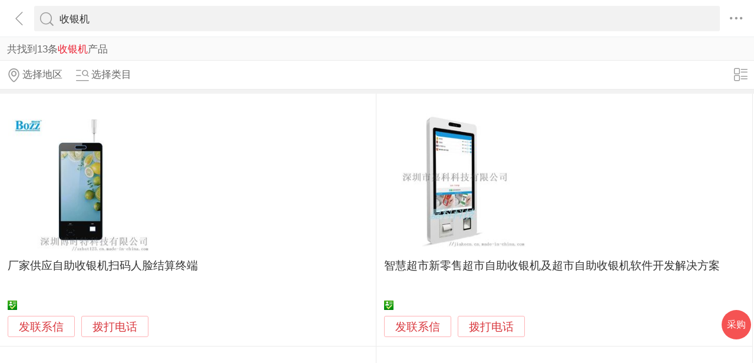

--- FILE ---
content_type: text/html; charset=utf-8
request_url: https://3g.made-in-china.com/chanpin-shouyinji_1-1.html
body_size: 13767
content:
<!DOCTYPE html>
<html>
<head>
<title>收银机-收银机批发价格、图片、厂家-中国制造网移动站</title>
<meta http-equiv="Content-Type" content="text/html; charset=utf-8">
<meta http-equiv="keywords" content="收银机,收银机采购,收银机图片,收银机价格">
<meta http-equiv="description" content="中国制造网移动站为您找到收银机相关厂家，为您提供收银机行业厂家联系方式，收银机产品价格，图片等信息，找收银机相关产品，上中国制造网移动站。">
<meta http-equiv="Cache-Control" content="no-transform" />
<meta name="shenma-site-verification" content="9a6eba8434eabc8ebc8e0467aedd67e4_1489452836"/>
<meta name="viewport" content="width=device-width, height=device-height, initial-scale=1, user-scalable=no">
<meta name="format-detection" content="telephone=no">
<link rel="shortcut icon" href="/favicon.ico" />
<link rel="stylesheet" href="https://cn.micstatic.com/css/base/base_import-099437a1.css">
    <link rel="stylesheet" href="https://cn.micstatic.com/css/module/product-ae2868e7.css">
<script></script>
</head>
<body>
<div class="container">

    <header class="c-hd">
        <!-- ko with: header -->
        <div class="topbar clearfix" data-bind="css: {'focus': searchOptionVisible}">
          <a class="icon icon-angle-left" href="javascript:void(0)" onclick="history.go(-1);"></a>
          <div class="search-component">
          <form id="header-search-form" method="get" autocomplete="off"
                data-bind="attr: {action: searchAction}">
              <div class="search">
                  <div class="search-bd">
                      <div class="select search-type" data-bind="visible:searchTypeVisible">
                          <select id="selectType" data-bind="value:searchType,event:{change:onSelectChange}">
                            <option value="product">产品</option>
                            <option value="company">公司</option>
                            <option value="purchase">求购</option>
                          </select>
                          <i class="icon icon-angle-down"></i>
                      </div>
          
                      <div class="input-search">
                          <input type="text" class="js icon-times-circle"/>
                          <input id="keyword"
                                 type="text"
                                 name="keyword"
                                 class="txt"
                                 placeholder=""
                                 maxlength="100"
                                 value="收银机"
                                 data-bind="value: keyword, attr: {placeholder: placeholder}, event: {focus: onFocus, keyup: onKeywordChanged}"/>
                          <i class="icon icon-times-circle"></i>
                      </div>
          
                      <div class="search-go-btn" data-bind="tap: onSubmit" id="searchBtn">
                          <i class="icon icon-search"></i>
                      </div>
                  </div>
              </div>
          </form>
          
          <div class="top-menu">
            <i class="icon icon-ellipsis-h" data-bind="tap: onToggleMore, css: {'active': isMoreVisible}"></i>
            <b class="dot" style="display: none;" data-bind="visible:hasTmMessage"></b>
            <ul class="top-menu-lst" style="display:none" data-bind="visible: isMoreVisible">
              <li>
                <a href="https://3g.made-in-china.com" class="top-menu-sub"><i class="icon icon-home"></i>首页</a>
              </li>
              <li>
                <a href="https://3g.made-in-china.com/catalog/" class="top-menu-sub"><i class="icon icon-list-other-o"></i>产品分类</a>
              </li>
              <li>
                <span data-bind="tap:onTapTmLink" data-status="" class="top-menu-sub js-tm-link ">
                  <i class="icon icon-comments-o"></i>消息<b class="dot" style="display: none;" data-bind="visible:hasTmMessage"></b>
                </span>
              </li>
              <li>
                <a href="https://3g.made-in-china.com/login" class="top-menu-sub">
                  <i class="icon icon-user-o"></i>登录/注册
                </a>
              </li>
            </ul>
          </div>
          
          <div class="search-hot" data-bind="visible:isQPVisible">
            <h3>热门搜索</h3>
            <ul class="search-hot-lst clear">
                <li class="search-hot-item">
                    <a href="https://3g.made-in-china.com/chanpin-possyj-1.html">   收银机</a>
                </li>
                <li class="search-hot-item">
                    <a href="https://3g.made-in-china.com/chanpin-shouyinjdyj-1.html">收银机打印机</a>
                </li>
                <li class="search-hot-item">
                    <a href="https://3g.made-in-china.com/chanpin-shoukuansyj-1.html">收款收银机</a>
                </li>
                <li class="search-hot-item">
                    <a href="https://3g.made-in-china.com/chanpin-cmpsyj-1.html">触摸屏收银机</a>
                </li>
                <li class="search-hot-item">
                    <a href="https://3g.made-in-china.com/chanpin-chumosyj-1.html">触摸收银机</a>
                </li>
                <li class="search-hot-item">
                    <a href="https://3g.made-in-china.com/chanpin-shouyinjcmp-1.html">收银机触摸屏</a>
                </li>
                <li class="search-hot-item">
                    <a href="https://3g.made-in-china.com/chanpin-shoukuanjpossyj-1.html">收款机   收银机</a>
                </li>
                <li class="search-hot-item">
                    <a href="https://3g.made-in-china.com/chanpin-shouyinjqx-1.html">收银机钱箱</a>
                </li>
                <li class="search-hot-item">
                    <a href="https://3g.made-in-china.com/chanpin-shouyinjskj-1.html">收银机收款机</a>
                </li>
                <li class="search-hot-item">
                    <a href="https://3g.made-in-china.com/chanpin-shoukuanjsyj-1.html">收款机收银机</a>
                </li>
                <li class="search-hot-item">
                    <a href="https://3g.made-in-china.com/chanpin-shouyinjxsq-1.html">收银机显示器</a>
                </li>
                <li class="search-hot-item">
                    <a href="https://3g.made-in-china.com/chanpin-sydyj-1.html">收银打印机</a>
                </li>
                <li class="search-hot-item">
                    <a href="https://3g.made-in-china.com/chanpin-dzsyj_2-1.html">电子收银机</a>
                </li>
                <li class="search-hot-item">
                    <a href="https://3g.made-in-china.com/chanpin-shouyinjzb-1.html">收银机主板</a>
                </li>
                <li class="search-hot-item">
                    <a href="https://3g.made-in-china.com/chanpin-shoukuanji-1.html">收款机</a>
                </li>
            </ul>
            <!-- 历史搜索 -->
            <dl class="top-search-item js-history-search" style="display: none;">
              <dt data-bind="tap: onClearHistory"><span class="del"><i class="icon icon-trash"></i> 清除历史</span>历史搜索</dt>
              <dd class="clear js-history"></dd>
            </dl>
          </div>
          
          <div class="suggest" style="display: none;" data-bind="visible: isSuggestionVisible">
            <ul class="suggest-lst" data-bind="template: {name: 'suggestion-template', foreach: suggestions},tap:onClickSuggestionSpan">
            </ul>
          </div>
          <div class="warntip" style="display: none;" data-bind="visible: emptyKeywordPromptVisible()">请输入关键词</div>
          
          <script id="suggestion-template" type="text/template">
              <li><span data-bind="text: word"></span></li>
          </script>
          </div>
          <input type="hidden" name="currentComId" value="" />
          <input type="hidden" name="currentOperateNo" value="" />
          <input type="hidden" name="currentLogUserName" value="" />
        </div>
        <!-- /ko -->    </header>

    <div class="c-bd">
        
    <div class="list-result list-result-qp" rel="nofollow">共找到13条<h1
            class="h1 js-catcode-name">收银机</h1>产品
    </div>
        <input type="hidden" id="sensor_pg_v" value="tp:102,stp:10201,t:搜索词,m:收银机,si: 1 , r: 1" />

<div class="list-toolbar clearfix">
    <div class="filter">
        <a class="filter-item unlight" href="javascript:void(0);" data-bind="tap: onShowAreas" rel="nofollow">
            <i class="icon icon-map-marker-o"></i><span data-bind="text: areas.current"></span>
        </a>
        <a class="filter-item unlight" href="javascript:void(0);" data-bind="tap: onShowCategories" rel="nofollow">
            <i class="icon icon-search-list-o"></i><span data-bind="text: categories.current"></span>
        </a>
    </div>

    <div class="view-mode">
        <a href="javascript:void(0)" 
           data-bind="tap: changeViewMode, style: {display: (bigPic() ? 'block' : 'none')}">
            <i class="icon icon-list-o"></i>
        </a>
        <a href="javascript:void(0)"  style="display: none" 
           data-bind="tap: changeViewMode, style: {display: (bigPic() ? 'none' : 'block')}">
            <i class="icon icon-win-o"></i>
        </a>
    </div>
</div>
<ul class="pro-lst  pro-lst-bp " data-bind="css: {'pro-lst-bp': bigPic}">

        <li class="pro-item js-sc-linkProd js-sc-expo" data-comid="beDJtTQyXshj" data-proid="sSyxRdbCPlcj" data-category="1405130000" data-sc="prodId: sSyxRdbCPlcj,comId:beDJtTQyXshj,comName: 深圳博时特科技有限公司">
            <div class="pro-in">

                <div class="pro-img">
                    <a href="/gongying/szbst123-sSyxRdbCPlcj.html">
                                <img class="lazy" data-original="https://image.cn.made-in-china.com/cnimg/prod_5Z4s4FfJcYd6/0/厂家供应自助收银机扫码人脸结算终端_270x270.jpg" alt="厂家供应自助收银机扫码人脸结算终端">
                                <noscript><img src="https://image.cn.made-in-china.com/cnimg/prod_5Z4s4FfJcYd6/0/厂家供应自助收银机扫码人脸结算终端_270x270.jpg" alt="厂家供应自助收银机扫码人脸结算终端"></noscript>
                    </a>
                </div>
                <div class="pro-info">
                    <h4 class="pro-name">
                        <a href="/gongying/szbst123-sSyxRdbCPlcj.html" title="厂家供应自助收银机扫码人脸结算终端">厂家供应自助收银机扫码人脸结算终端</a>
                    </h4>
                        <p class="pro-addr gray"  style="display: none" 
                           data-bind="{style: {display: (bigPic() ? 'none' : 'block')}}">
                            广东省 深圳市
                        </p>
                    <p class="pro-price">
                    </p>

                    <p class="auth" 
                       data-bind="{style: {display: (bigPic() ? 'block' : 'none')}}">
                        
                        <span><i class="icon-auth icon-id"></i></span>
                    </p>
                    <p class="auth"  style="display: none" 
                       data-bind="{style: {display: (bigPic() ? 'none' : 'block')}}">
                        
                        <span><i class="icon-auth icon-id"></i>身份认证</span>
                    </p>
                    <a class="pro-msg js-source" href="/sendinquiry/prod-sSyxRdbCPlcj-beDJtTQyXshj.html#shrom">发联系信</a>
                    <button type="button" class="pro-msg js-call" data-level="3" data-province="广东省">拨打电话</button>
                </div>
            </div>
            <div class="pop-alpha js-call-pop" style="display:none;">
              <div class="pop-tip js-call-inner">
                <h3>深圳博时特科技有限公司</h3>
                <ul class="pop-bd">
                  <li>联系人：伍
                    女士
                  </li>
                      <li>手机：<a class="js-ga-tel" mobile="mobile" data-position="pop-mobile" href=""></a></li>
                </ul>
              </div>
              <div class="pop-cancel-btn js-pop-prodlist-cancel">取消</div>
            </div>
          <input type="hidden" name="ctComId" value="beDJtTQyXshj" />
          <input type="hidden" name="ctComName" value="深圳博时特科技有限公司" />
          <input type="hidden" name="ctLogUserName" value="szbst123" />
          <input type="hidden" name="ctProdId" value="sSyxRdbCPlcj" />
          <input type="hidden" name="huaweiXCode" value="" />
          <input type="hidden" name="charCodeTel" value="N/A" />
          <input type="hidden" name="charCodeMobile" value="&amp;#x0031;&amp;#x0033;&amp;#x0035;&amp;#x0039;&amp;#x0032;&amp;#x0038;&amp;#x0030;&amp;#x0030;&amp;#x0039;&amp;#x0034;&amp;#x0032;" />
        </li>

        <li class="pro-item js-sc-linkProd js-sc-expo" data-comid="RMymDWQJVsYn" data-proid="uBWEbxQPuJRX" data-category="3323030000" data-sc="prodId: uBWEbxQPuJRX,comId:RMymDWQJVsYn,comName: 深圳市嘉科科技有限公司文">
            <div class="pro-in">

                <div class="pro-img">
                    <a href="/gongying/jiakecn-uBWEbxQPuJRX.html">
                                <img class="lazy" data-original="https://image.cn.made-in-china.com/cnimg/prod_9d8f8SegfYfV/0/智慧超市新零售超市自助收银机及超市自助收银机软件开发解决方案_270x270.jpg" alt="智慧超市新零售超市自助收银机及超市自助收银机软件开发解决方案">
                                <noscript><img src="https://image.cn.made-in-china.com/cnimg/prod_9d8f8SegfYfV/0/智慧超市新零售超市自助收银机及超市自助收银机软件开发解决方案_270x270.jpg" alt="智慧超市新零售超市自助收银机及超市自助收银机软件开发解决方案"></noscript>
                    </a>
                </div>
                <div class="pro-info">
                    <h4 class="pro-name">
                        <a href="/gongying/jiakecn-uBWEbxQPuJRX.html" title="智慧超市新零售超市自助收银机及超市自助收银机软件开发解决方案">智慧超市新零售超市自助收银机及超市自助收银机软件开发解决方案</a>
                    </h4>
                        <p class="pro-addr gray"  style="display: none" 
                           data-bind="{style: {display: (bigPic() ? 'none' : 'block')}}">
                            广东省 深圳市
                        </p>
                    <p class="pro-price">
                    </p>

                    <p class="auth" 
                       data-bind="{style: {display: (bigPic() ? 'block' : 'none')}}">
                        
                        <span><i class="icon-auth icon-id"></i></span>
                    </p>
                    <p class="auth"  style="display: none" 
                       data-bind="{style: {display: (bigPic() ? 'none' : 'block')}}">
                        
                        <span><i class="icon-auth icon-id"></i>身份认证</span>
                    </p>
                    <a class="pro-msg js-source" href="/sendinquiry/prod-uBWEbxQPuJRX-RMymDWQJVsYn.html#shrom">发联系信</a>
                    <button type="button" class="pro-msg js-call" data-level="3" data-province="广东省">拨打电话</button>
                </div>
            </div>
            <div class="pop-alpha js-call-pop" style="display:none;">
              <div class="pop-tip js-call-inner">
                <h3>深圳市嘉科科技有限公司文</h3>
                <ul class="pop-bd">
                  <li>联系人：赵
                    先生
                  </li>
                      <li>固话：<a class="js-ga-tel" phone="phone" data-position="pop-tel" href=""></a></li>
                      <li>手机：<a class="js-ga-tel" mobile="mobile" data-position="pop-mobile" href=""></a></li>
                </ul>
              </div>
              <div class="pop-cancel-btn js-pop-prodlist-cancel">取消</div>
            </div>
          <input type="hidden" name="ctComId" value="RMymDWQJVsYn" />
          <input type="hidden" name="ctComName" value="深圳市嘉科科技有限公司文" />
          <input type="hidden" name="ctLogUserName" value="jiakecn" />
          <input type="hidden" name="ctProdId" value="uBWEbxQPuJRX" />
          <input type="hidden" name="huaweiXCode" value="" />
          <input type="hidden" name="charCodeTel" value="&amp;#x0030;&amp;#x0037;&amp;#x0035;&amp;#x0035;-&amp;#x0038;&amp;#x0031;&amp;#x0032;&amp;#x0031;&amp;#x0038;&amp;#x0035;&amp;#x0038;&amp;#x0036;" />
          <input type="hidden" name="charCodeMobile" value="&amp;#x0031;&amp;#x0033;&amp;#x0030;&amp;#x0030;&amp;#x0038;&amp;#x0038;&amp;#x0031;&amp;#x0032;&amp;#x0036;&amp;#x0037;&amp;#x0038;" />
        </li>

        <li class="pro-item js-sc-linkProd js-sc-expo" data-comid="BeWQIuJUVAlL" data-proid="RBvQPIzOCVcg" data-category="1405130000" data-sc="prodId: RBvQPIzOCVcg,comId:BeWQIuJUVAlL,comName: 东莞立方美物联网科技有限公司">
            <div class="pro-in">

                <div class="pro-img">
                    <a href="/gongying/lfmrfid0769-RBvQPIzOCVcg.html">
                                <img class="lazy" data-original="https://image.cn.made-in-china.com/cnimg/prod_bZdz4F1n7H9c/0/立方美RFID自助收银机LFM-SY_270x270.jpg" alt="立方美RFID自助收银机LFM-SY01">
                                <noscript><img src="https://image.cn.made-in-china.com/cnimg/prod_bZdz4F1n7H9c/0/立方美RFID自助收银机LFM-SY_270x270.jpg" alt="立方美RFID自助收银机LFM-SY01"></noscript>
                    </a>
                </div>
                <div class="pro-info">
                    <h4 class="pro-name">
                        <a href="/gongying/lfmrfid0769-RBvQPIzOCVcg.html" title="立方美RFID自助收银机LFM-SY01">立方美RFID自助收银机LFM-SY01</a>
                    </h4>
                        <p class="pro-addr gray"  style="display: none" 
                           data-bind="{style: {display: (bigPic() ? 'none' : 'block')}}">
                            广东省 东莞市
                        </p>
                    <p class="pro-price">
                    </p>

                    <p class="auth" 
                       data-bind="{style: {display: (bigPic() ? 'block' : 'none')}}">
                        
                        <span><i class="icon-auth icon-id"></i></span>
                    </p>
                    <p class="auth"  style="display: none" 
                       data-bind="{style: {display: (bigPic() ? 'none' : 'block')}}">
                        
                        <span><i class="icon-auth icon-id"></i>身份认证</span>
                    </p>
                    <a class="pro-msg js-source" href="/sendinquiry/prod-RBvQPIzOCVcg-BeWQIuJUVAlL.html#shrom">发联系信</a>
                    <button type="button" class="pro-msg js-call" data-level="3" data-province="广东省">拨打电话</button>
                </div>
            </div>
            <div class="pop-alpha js-call-pop" style="display:none;">
              <div class="pop-tip js-call-inner">
                <h3>东莞立方美物联网科技有限公司</h3>
                <ul class="pop-bd">
                  <li>联系人：王
                    女士
                  </li>
                      <li>固话：<a class="js-ga-tel" phone="phone" data-position="pop-tel" href=""></a></li>
                      <li>手机：<a class="js-ga-tel" mobile="mobile" data-position="pop-mobile" href=""></a></li>
                </ul>
              </div>
              <div class="pop-cancel-btn js-pop-prodlist-cancel">取消</div>
            </div>
          <input type="hidden" name="ctComId" value="BeWQIuJUVAlL" />
          <input type="hidden" name="ctComName" value="东莞立方美物联网科技有限公司" />
          <input type="hidden" name="ctLogUserName" value="lfmrfid0769" />
          <input type="hidden" name="ctProdId" value="RBvQPIzOCVcg" />
          <input type="hidden" name="huaweiXCode" value="" />
          <input type="hidden" name="charCodeTel" value=" -" />
          <input type="hidden" name="charCodeMobile" value="&amp;#x0031;&amp;#x0038;&amp;#x0039;&amp;#x0032;&amp;#x0036;&amp;#x0038;&amp;#x0031;&amp;#x0038;&amp;#x0031;&amp;#x0037;&amp;#x0035;" />
        </li>

        <li class="pro-item js-sc-linkProd js-sc-expo" data-comid="CMcmuNqgwyVZ" data-proid="vKBmAxNCCWkJ" data-category="3310000000" data-sc="prodId: vKBmAxNCCWkJ,comId:CMcmuNqgwyVZ,comName: 鑫唐信息技术(深圳)有限公司">
            <div class="pro-in">

                <div class="pro-img">
                    <a href="/gongying/mrzhang707-vKBmAxNCCWkJ.html">
                                <img class="lazy" data-original="https://image.cn.made-in-china.com/cnimg/prod_dZ6zaJ9p8K4h/0/i-U收银机主板-i-U工控主板_270x270.jpg" alt="i5-4200U收银机主板，i3-4030U工控主板">
                                <noscript><img src="https://image.cn.made-in-china.com/cnimg/prod_dZ6zaJ9p8K4h/0/i-U收银机主板-i-U工控主板_270x270.jpg" alt="i5-4200U收银机主板，i3-4030U工控主板"></noscript>
                    </a>
                </div>
                <div class="pro-info">
                    <h4 class="pro-name">
                        <a href="/gongying/mrzhang707-vKBmAxNCCWkJ.html" title="i5-4200U收银机主板，i3-4030U工控主板">i5-4200U收银机主板，i3-4030U工控主板</a>
                    </h4>
                        <p class="pro-addr gray"  style="display: none" 
                           data-bind="{style: {display: (bigPic() ? 'none' : 'block')}}">
                            广东省 深圳市
                        </p>
                    <p class="pro-price">
                    </p>

                    <p class="auth" 
                       data-bind="{style: {display: (bigPic() ? 'block' : 'none')}}">
                        
                        <span><i class="icon-auth icon-id"></i></span>
                    </p>
                    <p class="auth"  style="display: none" 
                       data-bind="{style: {display: (bigPic() ? 'none' : 'block')}}">
                        
                        <span><i class="icon-auth icon-id"></i>身份认证</span>
                    </p>
                    <a class="pro-msg js-source" href="/sendinquiry/prod-vKBmAxNCCWkJ-CMcmuNqgwyVZ.html#shrom">发联系信</a>
                    <button type="button" class="pro-msg js-call" data-level="3" data-province="广东省">拨打电话</button>
                </div>
            </div>
            <div class="pop-alpha js-call-pop" style="display:none;">
              <div class="pop-tip js-call-inner">
                <h3>鑫唐信息技术(深圳)有限公司</h3>
                <ul class="pop-bd">
                  <li>联系人：张
                    先生
                  </li>
                      <li>手机：<a class="js-ga-tel" mobile="mobile" data-position="pop-mobile" href=""></a></li>
                </ul>
              </div>
              <div class="pop-cancel-btn js-pop-prodlist-cancel">取消</div>
            </div>
          <input type="hidden" name="ctComId" value="CMcmuNqgwyVZ" />
          <input type="hidden" name="ctComName" value="鑫唐信息技术(深圳)有限公司" />
          <input type="hidden" name="ctLogUserName" value="mrzhang707" />
          <input type="hidden" name="ctProdId" value="vKBmAxNCCWkJ" />
          <input type="hidden" name="huaweiXCode" value="" />
          <input type="hidden" name="charCodeTel" value="N/A" />
          <input type="hidden" name="charCodeMobile" value="&amp;#x0031;&amp;#x0033;&amp;#x0037;&amp;#x0036;&amp;#x0030;&amp;#x0034;&amp;#x0030;&amp;#x0035;&amp;#x0039;&amp;#x0032;&amp;#x0034;" />
        </li>

        <li class="pro-item js-sc-linkProd js-sc-expo" data-comid="UMXEioldCKrA" data-proid="wXJmnWAlvVca" data-category="3627000000" data-sc="prodId: wXJmnWAlvVca,comId:UMXEioldCKrA,comName: 深圳市三显数码科技有限公司">
            <div class="pro-in">

                <div class="pro-img">
                    <a href="/gongying/auqjomqj-wXJmnWAlvVca.html">
                                <img class="lazy" data-original="https://image.cn.made-in-china.com/cnimg/prod_eZ5v5C6c0K86/0/医疗-工业-收银-广告机-车机-船舶-显示屏_270x270.jpg" alt="医疗，工业，收银，广告机, 车机，船舶; 显示屏">
                                <noscript><img src="https://image.cn.made-in-china.com/cnimg/prod_eZ5v5C6c0K86/0/医疗-工业-收银-广告机-车机-船舶-显示屏_270x270.jpg" alt="医疗，工业，收银，广告机, 车机，船舶; 显示屏"></noscript>
                    </a>
                </div>
                <div class="pro-info">
                    <h4 class="pro-name">
                        <a href="/gongying/auqjomqj-wXJmnWAlvVca.html" title="医疗，工业，收银，广告机, 车机，船舶; 显示屏">医疗，工业，收银，广告机, 车机，船舶; 显示屏</a>
                    </h4>
                        <p class="pro-addr gray"  style="display: none" 
                           data-bind="{style: {display: (bigPic() ? 'none' : 'block')}}">
                            广东省 深圳市
                        </p>
                    <p class="pro-price">
                    </p>

                    <p class="auth" 
                       data-bind="{style: {display: (bigPic() ? 'block' : 'none')}}">
                        
                        <span><i class="icon-auth icon-id"></i></span>
                    </p>
                    <p class="auth"  style="display: none" 
                       data-bind="{style: {display: (bigPic() ? 'none' : 'block')}}">
                        
                        <span><i class="icon-auth icon-id"></i>身份认证</span>
                    </p>
                    <a class="pro-msg js-source" href="/sendinquiry/prod-wXJmnWAlvVca-UMXEioldCKrA.html#shrom">发联系信</a>
                    <button type="button" class="pro-msg js-call" data-level="3" data-province="广东省">拨打电话</button>
                </div>
            </div>
            <div class="pop-alpha js-call-pop" style="display:none;">
              <div class="pop-tip js-call-inner">
                <h3>深圳市三显数码科技有限公司</h3>
                <ul class="pop-bd">
                  <li>联系人：蒋显刚
                    先生
                  </li>
                      <li>手机：<a class="js-ga-tel" mobile="mobile" data-position="pop-mobile" href=""></a></li>
                </ul>
              </div>
              <div class="pop-cancel-btn js-pop-prodlist-cancel">取消</div>
            </div>
          <input type="hidden" name="ctComId" value="UMXEioldCKrA" />
          <input type="hidden" name="ctComName" value="深圳市三显数码科技有限公司" />
          <input type="hidden" name="ctLogUserName" value="auqjomqj" />
          <input type="hidden" name="ctProdId" value="wXJmnWAlvVca" />
          <input type="hidden" name="huaweiXCode" value="" />
          <input type="hidden" name="charCodeTel" value="N/A" />
          <input type="hidden" name="charCodeMobile" value="&amp;#x0031;&amp;#x0033;&amp;#x0036;&amp;#x0039;&amp;#x0039;&amp;#x0037;&amp;#x0035;&amp;#x0037;&amp;#x0035;&amp;#x0037;&amp;#x0034;" />
        </li>

        <li class="pro-item js-sc-linkProd js-sc-expo" data-comid="tqDmKBecrykV" data-proid="KBIxSnjCrkVL" data-category="1405130000" data-sc="prodId: KBIxSnjCrkVL,comId:tqDmKBecrykV,comName: 深圳市康纳盟科技有限公司">
            <div class="pro-in">

                <div class="pro-img">
                    <a href="/gongying/kangnameng-KBIxSnjCrkVL.html">
                                <img class="lazy" data-original="https://image.cn.made-in-china.com/cnimg/prod_7Z8c6WfwdW7H/0/厂家直销收银机维修配件_270x270.jpg" alt="厂家直销收银机维修配件">
                                <noscript><img src="https://image.cn.made-in-china.com/cnimg/prod_7Z8c6WfwdW7H/0/厂家直销收银机维修配件_270x270.jpg" alt="厂家直销收银机维修配件"></noscript>
                    </a>
                </div>
                <div class="pro-info">
                    <h4 class="pro-name">
                        <a href="/gongying/kangnameng-KBIxSnjCrkVL.html" title="厂家直销收银机维修配件">厂家直销收银机维修配件</a>
                    </h4>
                        <p class="pro-addr gray"  style="display: none" 
                           data-bind="{style: {display: (bigPic() ? 'none' : 'block')}}">
                            广东省 深圳市
                        </p>
                    <p class="pro-price">
                    </p>

                    <p class="auth" 
                       data-bind="{style: {display: (bigPic() ? 'block' : 'none')}}">
                        
                        <span><i class="icon-auth icon-id"></i></span>
                    </p>
                    <p class="auth"  style="display: none" 
                       data-bind="{style: {display: (bigPic() ? 'none' : 'block')}}">
                        
                        <span><i class="icon-auth icon-id"></i>身份认证</span>
                    </p>
                    <a class="pro-msg js-source" href="/sendinquiry/prod-KBIxSnjCrkVL-tqDmKBecrykV.html#shrom">发联系信</a>
                    <button type="button" class="pro-msg js-call" data-level="3" data-province="广东省">拨打电话</button>
                </div>
            </div>
            <div class="pop-alpha js-call-pop" style="display:none;">
              <div class="pop-tip js-call-inner">
                <h3>深圳市康纳盟科技有限公司</h3>
                <ul class="pop-bd">
                  <li>联系人：金灿光
                    先生
                  </li>
                      <li>手机：<a class="js-ga-tel" mobile="mobile" data-position="pop-mobile" href=""></a></li>
                </ul>
              </div>
              <div class="pop-cancel-btn js-pop-prodlist-cancel">取消</div>
            </div>
          <input type="hidden" name="ctComId" value="tqDmKBecrykV" />
          <input type="hidden" name="ctComName" value="深圳市康纳盟科技有限公司" />
          <input type="hidden" name="ctLogUserName" value="kangnameng" />
          <input type="hidden" name="ctProdId" value="KBIxSnjCrkVL" />
          <input type="hidden" name="huaweiXCode" value="" />
          <input type="hidden" name="charCodeTel" value="N/A" />
          <input type="hidden" name="charCodeMobile" value="&amp;#x0031;&amp;#x0033;&amp;#x0038;&amp;#x0030;&amp;#x0038;&amp;#x0038;&amp;#x0035;&amp;#x0032;&amp;#x0030;&amp;#x0031;&amp;#x0031;" />
        </li>

        <li class="pro-item js-sc-linkProd js-sc-expo" data-comid="uMAxeSconqWV" data-proid="UoVmrQeOhchW" data-category="3436010000" data-sc="prodId: UoVmrQeOhchW,comId:uMAxeSconqWV,comName: 东莞市广源水处理设备有限公司">
            <div class="pro-in">

                <div class="pro-img">
                    <a href="/gongying/gyhb686-UoVmrQeOhchW.html">
                                <img class="lazy" data-original="https://image.cn.made-in-china.com/cnimg/prod_ederfX8f0m19/0/电解回收银设备_270x270.jpg" alt="电解回收银设备">
                                <noscript><img src="https://image.cn.made-in-china.com/cnimg/prod_ederfX8f0m19/0/电解回收银设备_270x270.jpg" alt="电解回收银设备"></noscript>
                    </a>
                </div>
                <div class="pro-info">
                    <h4 class="pro-name">
                          <span class="blue-bg">机械</span>
                        <a href="/gongying/gyhb686-UoVmrQeOhchW.html" title="电解回收银设备">电解回收银设备</a>
                    </h4>
                        <p class="pro-addr gray"  style="display: none" 
                           data-bind="{style: {display: (bigPic() ? 'none' : 'block')}}">
                            广东省 东莞市
                        </p>
                    <p class="pro-price">
                    </p>

                    <p class="auth" 
                       data-bind="{style: {display: (bigPic() ? 'block' : 'none')}}">
                        
                        <span><i class="icon-auth icon-id"></i></span>
                    </p>
                    <p class="auth"  style="display: none" 
                       data-bind="{style: {display: (bigPic() ? 'none' : 'block')}}">
                        
                        <span><i class="icon-auth icon-id"></i>身份认证</span>
                    </p>
                    <a class="pro-msg js-source" href="/sendinquiry/prod-UoVmrQeOhchW-uMAxeSconqWV.html#shrom">发联系信</a>
                    <button type="button" class="pro-msg js-call" data-level="3" data-province="广东省">拨打电话</button>
                </div>
            </div>
            <div class="pop-alpha js-call-pop" style="display:none;">
              <div class="pop-tip js-call-inner">
                <h3>东莞市广源水处理设备有限公司</h3>
                <ul class="pop-bd">
                  <li>联系人：黎
                    先生
                  </li>
                      <li>固话：<a class="js-ga-tel" phone="phone" data-position="pop-tel" href=""></a></li>
                      <li>手机：<a class="js-ga-tel" mobile="mobile" data-position="pop-mobile" href=""></a></li>
                </ul>
              </div>
              <div class="pop-cancel-btn js-pop-prodlist-cancel">取消</div>
            </div>
          <input type="hidden" name="ctComId" value="uMAxeSconqWV" />
          <input type="hidden" name="ctComName" value="东莞市广源水处理设备有限公司" />
          <input type="hidden" name="ctLogUserName" value="gyhb686" />
          <input type="hidden" name="ctProdId" value="UoVmrQeOhchW" />
          <input type="hidden" name="huaweiXCode" value="" />
          <input type="hidden" name="charCodeTel" value="&amp;#x0030;&amp;#x0037;&amp;#x0036;&amp;#x0039;-&amp;#x0038;&amp;#x0036;&amp;#x0033;&amp;#x0036;&amp;#x0032;&amp;#x0036;&amp;#x0038;&amp;#x0036;" />
          <input type="hidden" name="charCodeMobile" value="&amp;#x0031;&amp;#x0038;&amp;#x0036;&amp;#x0037;&amp;#x0036;&amp;#x0039;&amp;#x0030;&amp;#x0039;&amp;#x0032;&amp;#x0030;&amp;#x0039;" />
        </li>

        <li class="pro-item js-sc-linkProd js-sc-expo" data-comid="qMimFQOdltDy" data-proid="ZbznxLXGqYiT" data-category="2842090000" data-sc="prodId: ZbznxLXGqYiT,comId:qMimFQOdltDy,comName: 宜鼎（大连）贸易有限公司">
            <div class="pro-in">

                <div class="pro-img">
                    <a href="/gongying/ydmy13354265353-ZbznxLXGqYiT.html">
                                <img class="lazy" data-original="https://image.cn.made-in-china.com/cnimg/prod_cd13852j7J4X/0/天章-新绿热敏收银纸-外卖小票纸-收银机打印纸_270x270.jpg" alt="天章 新绿热敏收银纸 外卖小票纸 收银机打印纸">
                                <noscript><img src="https://image.cn.made-in-china.com/cnimg/prod_cd13852j7J4X/0/天章-新绿热敏收银纸-外卖小票纸-收银机打印纸_270x270.jpg" alt="天章 新绿热敏收银纸 外卖小票纸 收银机打印纸"></noscript>
                    </a>
                </div>
                <div class="pro-info">
                    <h4 class="pro-name">
                        <a href="/gongying/ydmy13354265353-ZbznxLXGqYiT.html" title="天章 新绿热敏收银纸 外卖小票纸 收银机打印纸">天章 新绿热敏收银纸 外卖小票纸 收银机打印纸</a>
                    </h4>
                        <p class="pro-addr gray"  style="display: none" 
                           data-bind="{style: {display: (bigPic() ? 'none' : 'block')}}">
                            辽宁省 大连市
                        </p>
                    <p class="pro-price">
                    </p>

                    <p class="auth" 
                       data-bind="{style: {display: (bigPic() ? 'block' : 'none')}}">
                        
                        <span><i class="icon-auth icon-id"></i></span>
                    </p>
                    <p class="auth"  style="display: none" 
                       data-bind="{style: {display: (bigPic() ? 'none' : 'block')}}">
                        
                        <span><i class="icon-auth icon-id"></i>身份认证</span>
                    </p>
                    <a class="pro-msg js-source" href="/sendinquiry/prod-ZbznxLXGqYiT-qMimFQOdltDy.html#shrom">发联系信</a>
                    <button type="button" class="pro-msg js-call" data-level="3" data-province="辽宁省">拨打电话</button>
                </div>
            </div>
            <div class="pop-alpha js-call-pop" style="display:none;">
              <div class="pop-tip js-call-inner">
                <h3>宜鼎（大连）贸易有限公司</h3>
                <ul class="pop-bd">
                  <li>联系人：任佳欢
                    女士
                  </li>
                      <li>手机：<a class="js-ga-tel" mobile="mobile" data-position="pop-mobile" href=""></a></li>
                </ul>
              </div>
              <div class="pop-cancel-btn js-pop-prodlist-cancel">取消</div>
            </div>
          <input type="hidden" name="ctComId" value="qMimFQOdltDy" />
          <input type="hidden" name="ctComName" value="宜鼎（大连）贸易有限公司" />
          <input type="hidden" name="ctLogUserName" value="ydmy13354265353" />
          <input type="hidden" name="ctProdId" value="ZbznxLXGqYiT" />
          <input type="hidden" name="huaweiXCode" value="" />
          <input type="hidden" name="charCodeTel" value="-" />
          <input type="hidden" name="charCodeMobile" value="&amp;#x0031;&amp;#x0033;&amp;#x0033;&amp;#x0035;&amp;#x0034;&amp;#x0032;&amp;#x0036;&amp;#x0035;&amp;#x0033;&amp;#x0035;&amp;#x0033;" />
        </li>

        <li class="pro-item js-sc-linkProd js-sc-expo" data-comid="oqHmuOBgEchi" data-proid="MBLnOXvofAkY" data-category="1955000000" data-sc="prodId: MBLnOXvofAkY,comId:oqHmuOBgEchi,comName: 广东鸿鑫达自动化设备有限公司">
            <div class="pro-in">

                <div class="pro-img">
                    <a href="/gongying/zsshxdzdh-MBLnOXvofAkY.html">
                                <img class="lazy" data-original="https://image.cn.made-in-china.com/cnimg/prod_9df8dZeYcQ8B/0/中山顺德考勤机生产线指纹锁流水线收银机装配线_270x270.jpg" alt="中山顺德考勤机生产线指纹锁流水线收银机装配线">
                                <noscript><img src="https://image.cn.made-in-china.com/cnimg/prod_9df8dZeYcQ8B/0/中山顺德考勤机生产线指纹锁流水线收银机装配线_270x270.jpg" alt="中山顺德考勤机生产线指纹锁流水线收银机装配线"></noscript>
                    </a>
                </div>
                <div class="pro-info">
                    <h4 class="pro-name">
                          <span class="blue-bg">机械</span>
                        <a href="/gongying/zsshxdzdh-MBLnOXvofAkY.html" title="中山顺德考勤机生产线指纹锁流水线收银机装配线">中山顺德考勤机生产线指纹锁流水线收银机装配线</a>
                    </h4>
                        <p class="pro-addr gray"  style="display: none" 
                           data-bind="{style: {display: (bigPic() ? 'none' : 'block')}}">
                            广东省 中山市
                        </p>
                    <p class="pro-price">
                    </p>

                    <p class="auth" 
                       data-bind="{style: {display: (bigPic() ? 'block' : 'none')}}">
                        
                        <span><i class="icon-auth icon-id"></i></span>
                    </p>
                    <p class="auth"  style="display: none" 
                       data-bind="{style: {display: (bigPic() ? 'none' : 'block')}}">
                        
                        <span><i class="icon-auth icon-id"></i>身份认证</span>
                    </p>
                    <a class="pro-msg js-source" href="/sendinquiry/prod-MBLnOXvofAkY-oqHmuOBgEchi.html#shrom">发联系信</a>
                    <button type="button" class="pro-msg js-call" data-level="3" data-province="广东省">拨打电话</button>
                </div>
            </div>
            <div class="pop-alpha js-call-pop" style="display:none;">
              <div class="pop-tip js-call-inner">
                <h3>广东鸿鑫达自动化设备有限公司</h3>
                <ul class="pop-bd">
                  <li>联系人：张先生
                    先生
                  </li>
                      <li>固话：<a class="js-ga-tel" phone="phone" data-position="pop-tel" href=""></a></li>
                      <li>手机：<a class="js-ga-tel" mobile="mobile" data-position="pop-mobile" href=""></a></li>
                </ul>
              </div>
              <div class="pop-cancel-btn js-pop-prodlist-cancel">取消</div>
            </div>
          <input type="hidden" name="ctComId" value="oqHmuOBgEchi" />
          <input type="hidden" name="ctComName" value="广东鸿鑫达自动化设备有限公司" />
          <input type="hidden" name="ctLogUserName" value="zsshxdzdh" />
          <input type="hidden" name="ctProdId" value="MBLnOXvofAkY" />
          <input type="hidden" name="huaweiXCode" value="" />
          <input type="hidden" name="charCodeTel" value="&amp;#x0030;&amp;#x0037;&amp;#x0036;&amp;#x0030;-&amp;#x0038;&amp;#x0037;&amp;#x0036;&amp;#x0036;&amp;#x0033;&amp;#x0033;&amp;#x0030;&amp;#x0039;" />
          <input type="hidden" name="charCodeMobile" value="&amp;#x0031;&amp;#x0038;&amp;#x0030;&amp;#x0038;&amp;#x0038;&amp;#x0038;&amp;#x0034;&amp;#x0034;&amp;#x0034;&amp;#x0033;&amp;#x0036;" />
        </li>

        <li class="pro-item js-sc-linkProd js-sc-expo" data-comid="foGngtZBahpb" data-proid="LMRmGFpbYBUD" data-category="1927040000" data-sc="prodId: LMRmGFpbYBUD,comId:foGngtZBahpb,comName: 东光县鑫宏塑料包装机械销售处">
            <div class="pro-in">

                <div class="pro-img">
                    <a href="/gongying/hlslzp-LMRmGFpbYBUD.html">
                                <img class="lazy" data-original="https://image.cn.made-in-china.com/cnimg/prod_1day4W9J5gaq/0/河北沧州东光恒利-小型窄条收银纸分切机_270x270.jpg" alt="河北沧州东光恒利600小型窄条收银纸分切机">
                                <noscript><img src="https://image.cn.made-in-china.com/cnimg/prod_1day4W9J5gaq/0/河北沧州东光恒利-小型窄条收银纸分切机_270x270.jpg" alt="河北沧州东光恒利600小型窄条收银纸分切机"></noscript>
                    </a>
                </div>
                <div class="pro-info">
                    <h4 class="pro-name">
                          <span class="blue-bg">机械</span>
                        <a href="/gongying/hlslzp-LMRmGFpbYBUD.html" title="河北沧州东光恒利600小型窄条收银纸分切机">河北沧州东光恒利600小型窄条收银纸分切机</a>
                    </h4>
                        <p class="pro-addr gray"  style="display: none" 
                           data-bind="{style: {display: (bigPic() ? 'none' : 'block')}}">
                            河北省 沧州市
                        </p>
                    <p class="pro-price">
                    </p>

                    <p class="auth" 
                       data-bind="{style: {display: (bigPic() ? 'block' : 'none')}}">
                        
                        <span><i class="icon-auth icon-id"></i></span>
                    </p>
                    <p class="auth"  style="display: none" 
                       data-bind="{style: {display: (bigPic() ? 'none' : 'block')}}">
                        
                        <span><i class="icon-auth icon-id"></i>身份认证</span>
                    </p>
                    <a class="pro-msg js-source" href="/sendinquiry/prod-LMRmGFpbYBUD-foGngtZBahpb.html#shrom">发联系信</a>
                    <button type="button" class="pro-msg js-call" data-level="3" data-province="河北省">拨打电话</button>
                </div>
            </div>
            <div class="pop-alpha js-call-pop" style="display:none;">
              <div class="pop-tip js-call-inner">
                <h3>东光县鑫宏塑料包装机械销售处</h3>
                <ul class="pop-bd">
                  <li>联系人：刘萍
                    先生
                  </li>
                      <li>固话：<a class="js-ga-tel" phone="phone" data-position="pop-tel" href=""></a></li>
                      <li>手机：<a class="js-ga-tel" mobile="mobile" data-position="pop-mobile" href=""></a></li>
                </ul>
              </div>
              <div class="pop-cancel-btn js-pop-prodlist-cancel">取消</div>
            </div>
          <input type="hidden" name="ctComId" value="foGngtZBahpb" />
          <input type="hidden" name="ctComName" value="东光县鑫宏塑料包装机械销售处" />
          <input type="hidden" name="ctLogUserName" value="hlslzp" />
          <input type="hidden" name="ctProdId" value="LMRmGFpbYBUD" />
          <input type="hidden" name="huaweiXCode" value="" />
          <input type="hidden" name="charCodeTel" value="&amp;#x0030;&amp;#x0033;&amp;#x0031;&amp;#x0037;-&amp;#x0037;&amp;#x0038;&amp;#x0039;&amp;#x0031;&amp;#x0039;&amp;#x0032;&amp;#x0031;" />
          <input type="hidden" name="charCodeMobile" value="&amp;#x0031;&amp;#x0035;&amp;#x0035;&amp;#x0033;&amp;#x0030;&amp;#x0037;&amp;#x0039;&amp;#x0031;&amp;#x0036;&amp;#x0030;&amp;#x0036;" />
        </li>

        <li class="pro-item js-sc-linkProd js-sc-expo" data-comid="ObimkCZxCtIU" data-proid="EePnTbqOgpHo" data-category="3323030000" data-sc="prodId: EePnTbqOgpHo,comId:ObimkCZxCtIU,comName: 济宁友盟信息科技有限公司">
            <div class="pro-in">

                <div class="pro-img">
                    <a href="/gongying/ymkj888866-EePnTbqOgpHo.html">
                                <img class="lazy" data-original="https://image.cn.made-in-china.com/cnimg/prod_bd13a35Q0t4c/0/济宁超市-便利店-社区超市收银软件收款机_270x270.jpg" alt="济宁超市，便利店，社区超市收银软件收款机">
                                <noscript><img src="https://image.cn.made-in-china.com/cnimg/prod_bd13a35Q0t4c/0/济宁超市-便利店-社区超市收银软件收款机_270x270.jpg" alt="济宁超市，便利店，社区超市收银软件收款机"></noscript>
                    </a>
                </div>
                <div class="pro-info">
                    <h4 class="pro-name">
                        <a href="/gongying/ymkj888866-EePnTbqOgpHo.html" title="济宁超市，便利店，社区超市收银软件收款机">济宁超市，便利店，社区超市收银软件收款机</a>
                    </h4>
                        <p class="pro-addr gray"  style="display: none" 
                           data-bind="{style: {display: (bigPic() ? 'none' : 'block')}}">
                            山东省 济宁市
                        </p>
                    <p class="pro-price">
                    </p>

                    <p class="auth" 
                       data-bind="{style: {display: (bigPic() ? 'block' : 'none')}}">
                        
                        <span><i class="icon-auth icon-id"></i></span>
                    </p>
                    <p class="auth"  style="display: none" 
                       data-bind="{style: {display: (bigPic() ? 'none' : 'block')}}">
                        
                        <span><i class="icon-auth icon-id"></i>身份认证</span>
                    </p>
                    <a class="pro-msg js-source" href="/sendinquiry/prod-EePnTbqOgpHo-ObimkCZxCtIU.html#shrom">发联系信</a>
                    <button type="button" class="pro-msg js-call" data-level="3" data-province="山东省">拨打电话</button>
                </div>
            </div>
            <div class="pop-alpha js-call-pop" style="display:none;">
              <div class="pop-tip js-call-inner">
                <h3>济宁友盟信息科技有限公司</h3>
                <ul class="pop-bd">
                  <li>联系人：李
                    先生
                  </li>
                      <li>手机：<a class="js-ga-tel" mobile="mobile" data-position="pop-mobile" href=""></a></li>
                </ul>
              </div>
              <div class="pop-cancel-btn js-pop-prodlist-cancel">取消</div>
            </div>
          <input type="hidden" name="ctComId" value="ObimkCZxCtIU" />
          <input type="hidden" name="ctComName" value="济宁友盟信息科技有限公司" />
          <input type="hidden" name="ctLogUserName" value="ymkj888866" />
          <input type="hidden" name="ctProdId" value="EePnTbqOgpHo" />
          <input type="hidden" name="huaweiXCode" value="" />
          <input type="hidden" name="charCodeTel" value="-" />
          <input type="hidden" name="charCodeMobile" value="&amp;#x0031;&amp;#x0038;&amp;#x0033;&amp;#x0036;&amp;#x0036;&amp;#x0037;&amp;#x0035;&amp;#x0039;&amp;#x0037;&amp;#x0032;&amp;#x0030;" />
        </li>

        <li class="pro-item js-sc-linkProd js-sc-expo" data-comid="rMhQXuzYCyVK" data-proid="gBemDKdxLkWO" data-category="3343070000" data-sc="prodId: gBemDKdxLkWO,comId:rMhQXuzYCyVK,comName: 深圳联强优创信息科技有限公司">
            <div class="pro-in">

                <div class="pro-img">
                    <a href="/gongying/lqycit-gBemDKdxLkWO.html">
                                <img class="lazy" data-original="https://image.cn.made-in-china.com/cnimg/prod_5Z520mfgbVfy/0/安卓移动手持收银打印一体机停车场高速站移动缴费机_270x270.jpg" alt="安卓移动手持收银打印一体机停车场高速站移动缴费机">
                                <noscript><img src="https://image.cn.made-in-china.com/cnimg/prod_5Z520mfgbVfy/0/安卓移动手持收银打印一体机停车场高速站移动缴费机_270x270.jpg" alt="安卓移动手持收银打印一体机停车场高速站移动缴费机"></noscript>
                    </a>
                </div>
                <div class="pro-info">
                    <h4 class="pro-name">
                        <a href="/gongying/lqycit-gBemDKdxLkWO.html" title="安卓移动手持收银打印一体机停车场高速站移动缴费机">安卓移动手持收银打印一体机停车场高速站移动缴费机</a>
                    </h4>
                        <p class="pro-addr gray"  style="display: none" 
                           data-bind="{style: {display: (bigPic() ? 'none' : 'block')}}">
                            广东省 深圳市
                        </p>
                    <p class="pro-price">
                    </p>

                    <p class="auth" 
                       data-bind="{style: {display: (bigPic() ? 'block' : 'none')}}">
                        
                        <span><i class="icon-auth icon-id"></i></span>
                    </p>
                    <p class="auth"  style="display: none" 
                       data-bind="{style: {display: (bigPic() ? 'none' : 'block')}}">
                        
                        <span><i class="icon-auth icon-id"></i>身份认证</span>
                    </p>
                    <a class="pro-msg js-source" href="/sendinquiry/prod-gBemDKdxLkWO-rMhQXuzYCyVK.html#shrom">发联系信</a>
                    <button type="button" class="pro-msg js-call" data-level="3" data-province="广东省">拨打电话</button>
                </div>
            </div>
            <div class="pop-alpha js-call-pop" style="display:none;">
              <div class="pop-tip js-call-inner">
                <h3>深圳联强优创信息科技有限公司</h3>
                <ul class="pop-bd">
                  <li>联系人：陈
                    先生
                  </li>
                      <li>手机：<a class="js-ga-tel" mobile="mobile" data-position="pop-mobile" href=""></a></li>
                </ul>
              </div>
              <div class="pop-cancel-btn js-pop-prodlist-cancel">取消</div>
            </div>
          <input type="hidden" name="ctComId" value="rMhQXuzYCyVK" />
          <input type="hidden" name="ctComName" value="深圳联强优创信息科技有限公司" />
          <input type="hidden" name="ctLogUserName" value="lqycit" />
          <input type="hidden" name="ctProdId" value="gBemDKdxLkWO" />
          <input type="hidden" name="huaweiXCode" value="" />
          <input type="hidden" name="charCodeTel" value="-" />
          <input type="hidden" name="charCodeMobile" value="&amp;#x0031;&amp;#x0033;&amp;#x0034;&amp;#x0031;&amp;#x0038;&amp;#x0034;&amp;#x0035;&amp;#x0036;&amp;#x0037;&amp;#x0031;&amp;#x0038;" />
        </li>

        <li class="pro-item js-sc-linkProd js-sc-expo" data-comid="BeMEJvAzYbca" data-proid="rbRmeOuYXyci" data-category="1910030000" data-sc="prodId: rbRmeOuYXyci,comId:BeMEJvAzYbca,comName: 广州嘉银机械有限公司">
            <div class="pro-in">

                <div class="pro-img">
                    <a href="/gongying/mijiada2012-rbRmeOuYXyci.html">
                                <img class="lazy" data-original="https://image.cn.made-in-china.com/cnimg/prod_7Z3d8md87k4W/0/中速粉碎机-机边自动回收粉碎机-广州嘉银机械有限公司_270x270.jpg" alt="中速粉碎机  机边自动回收粉碎机  广州嘉银机械有限公司">
                                <noscript><img src="https://image.cn.made-in-china.com/cnimg/prod_7Z3d8md87k4W/0/中速粉碎机-机边自动回收粉碎机-广州嘉银机械有限公司_270x270.jpg" alt="中速粉碎机  机边自动回收粉碎机  广州嘉银机械有限公司"></noscript>
                    </a>
                </div>
                <div class="pro-info">
                    <h4 class="pro-name">
                          <span class="blue-bg">机械</span>
                        <a href="/gongying/mijiada2012-rbRmeOuYXyci.html" title="中速粉碎机  机边自动回收粉碎机  广州嘉银机械有限公司">中速粉碎机  机边自动回收粉碎机  广州嘉银机械有限公司</a>
                    </h4>
                        <p class="pro-addr gray"  style="display: none" 
                           data-bind="{style: {display: (bigPic() ? 'none' : 'block')}}">
                            广东省 广州市
                        </p>
                    <p class="pro-price">
                    </p>

                    <p class="auth" 
                       data-bind="{style: {display: (bigPic() ? 'block' : 'none')}}">
                        
                        <span><i class="icon-auth icon-id"></i></span>
                    </p>
                    <p class="auth"  style="display: none" 
                       data-bind="{style: {display: (bigPic() ? 'none' : 'block')}}">
                        
                        <span><i class="icon-auth icon-id"></i>身份认证</span>
                    </p>
                    <a class="pro-msg js-source" href="/sendinquiry/prod-rbRmeOuYXyci-BeMEJvAzYbca.html#shrom">发联系信</a>
                    <button type="button" class="pro-msg js-call" data-level="0" data-province="广东省">拨打电话</button>
                </div>
            </div>
            <div class="pop-alpha js-call-pop" style="display:none;">
              <div class="pop-tip js-call-inner">
                <h3>广州嘉银机械有限公司</h3>
                <ul class="pop-bd">
                  <li>联系人：邹厚斌
                    先生
                  </li>
                      <li>固话：<a class="js-ga-tel" phone="phone" data-position="pop-tel" href=""></a></li>
                      <li>手机：<a class="js-ga-tel" mobile="mobile" data-position="pop-mobile" href=""></a></li>
                </ul>
              </div>
              <div class="pop-cancel-btn js-pop-prodlist-cancel">取消</div>
            </div>
          <input type="hidden" name="ctComId" value="BeMEJvAzYbca" />
          <input type="hidden" name="ctComName" value="广州嘉银机械有限公司" />
          <input type="hidden" name="ctLogUserName" value="mijiada2012" />
          <input type="hidden" name="ctProdId" value="rbRmeOuYXyci" />
          <input type="hidden" name="huaweiXCode" value="" />
          <input type="hidden" name="charCodeTel" value="&amp;#x0030;&amp;#x0032;&amp;#x0030;-&amp;#x0038;&amp;#x0032;&amp;#x0033;&amp;#x0030;&amp;#x0035;&amp;#x0038;&amp;#x0033;&amp;#x0034;" />
          <input type="hidden" name="charCodeMobile" value="&amp;#x0031;&amp;#x0033;&amp;#x0031;&amp;#x0036;&amp;#x0030;&amp;#x0038;&amp;#x0032;&amp;#x0030;&amp;#x0038;&amp;#x0038;&amp;#x0039;" />
        </li>

</ul>

    <div class="pro-index">
        <h5>产品索引：</h5>
        <ul class="pro-index-lst">
                <li><a href="/chanpin/index-0-A-1.html">0-A</a></li>
                <li><a href="/chanpin/index-B-1.html">B</a></li>
                <li><a href="/chanpin/index-C-1.html">C</a></li>
                <li><a href="/chanpin/index-D-1.html">D</a></li>
                <li><a href="/chanpin/index-E-1.html">E</a></li>
                <li><a href="/chanpin/index-F-1.html">F</a></li>
                <li><a href="/chanpin/index-G-1.html">G</a></li>
                <li><a href="/chanpin/index-HI-1.html">HI</a></li>
                <li><a href="/chanpin/index-J-1.html">J</a></li>
                <li><a href="/chanpin/index-K-1.html">K</a></li>
                <li><a href="/chanpin/index-L-1.html">L</a></li>
                <li><a href="/chanpin/index-M-1.html">M</a></li>
                <li><a href="/chanpin/index-NO-1.html">NO</a></li>
                <li><a href="/chanpin/index-P-1.html">P</a></li>
                <li><a href="/chanpin/index-Q-1.html">Q</a></li>
                <li><a href="/chanpin/index-R-1.html">R</a></li>
                <li><a href="/chanpin/index-S-1.html">S</a></li>
                <li><a href="/chanpin/index-T-1.html">T</a></li>
                <li><a href="/chanpin/index-UV-1.html">UV</a></li>
                <li><a href="/chanpin/index-W-1.html">W</a></li>
                <li><a href="/chanpin/index-X-1.html">X</a></li>
                <li><a href="/chanpin/index-Y-1.html">Y</a></li>
                <li><a href="/chanpin/index-Z-1.html">Z</a></li>
        </ul>
    </div>

<!--热词需求新增 "您还可以搜索" 推荐的QP词和热词 20201029-->
<span class="strip">您还可以搜索</span>
<div class="keywords-wrap">
  <ul class="keywords-lst hot-recmd">
      <li><a href="/chanpin-possyj-1.html">   收银机</a></li>
      <li><a href="/chanpin-shouyinjdyj-1.html">收银机打印机</a></li>
      <li><a href="/chanpin-shoukuansyj-1.html">收款收银机</a></li>
      <li><a href="/chanpin-cmpsyj-1.html">触摸屏收银机</a></li>
      <li><a href="/chanpin-chumosyj-1.html">触摸收银机</a></li>
      <li><a href="/chanpin-shouyinjcmp-1.html">收银机触摸屏</a></li>
      <li><a href="/chanpin-shoukuanjpossyj-1.html">收款机   收银机</a></li>
      <li><a href="/chanpin-shouyinjqx-1.html">收银机钱箱</a></li>
      <li><a href="/chanpin-shouyinjskj-1.html">收银机收款机</a></li>
      <li><a href="/chanpin-shoukuanjsyj-1.html">收款机收银机</a></li>
      <li><a href="/chanpin-shouyinjxsq-1.html">收银机显示器</a></li>
      <li><a href="/chanpin-sydyj-1.html">收银打印机</a></li>
      <li><a href="/chanpin-dzsyj_2-1.html">电子收银机</a></li>
      <li><a href="/chanpin-shouyinjzb-1.html">收银机主板</a></li>
      <li><a href="/chanpin-shoukuanji-1.html">收款机</a></li>
  </ul>
</div>

<div class="pro-seo">
  您可能感兴趣的厂家：
  <a href="https://3g.made-in-china.com/gongsi/shoukuanji-1.html">收款机厂家</a>
  <a href="https://3g.made-in-china.com/gongsi/possyj-1.html">   收银机厂家</a>
  <a href="https://3g.made-in-china.com/gongsi/shouyinjxsq-1.html">收银机显示器厂家</a>
  <a href="https://3g.made-in-china.com/gongsi/dzsyj_2-1.html">电子收银机厂家</a>
  <a href="https://3g.made-in-china.com/gongsi/diannaosyj_2-1.html">电脑收银机厂家</a>
  <a href="https://3g.made-in-china.com/gongsi/shouyinjdyj-1.html">收银机打印机厂家</a>
  <a href="https://3g.made-in-china.com/gongsi/shouyinjcmp-1.html">收银机触摸屏厂家</a>
  <a href="https://3g.made-in-china.com/gongsi/cysyj-1.html">餐饮收银机厂家</a>
  <a href="https://3g.made-in-china.com/gongsi/shenzhensyj_3-1.html">深圳收银机厂家</a>
  <a href="https://3g.made-in-china.com/gongsi/shoukuanjpossyj-1.html">收款机   收银机厂家</a>
  <a href="https://3g.made-in-china.com/gongsi/sydyj-1.html">收银打印机厂家</a>
  <a href="https://3g.made-in-china.com/gongsi/jiudiansyj_1-1.html">酒店收银机厂家</a>
  <a href="https://3g.made-in-china.com/gongsi/bldsyj-1.html">便利店收银机厂家</a>
  <a href="https://3g.made-in-china.com/gongsi/cssyj_1-1.html">超市收银机厂家</a>
  <a href="https://3g.made-in-china.com/gongsi/shouyinjskj-1.html">收银机收款机厂家</a>
</div>
<!-- SV2016.75 wangmei add -->
    <div class="pro-seo">
        中国制造网移动站帮您找到如上优质的收银机供应商和生产厂家，以及收银机产品参数、型号、图片、价格等详细信息，您也可以借助相关推荐栏目寻找便利店收银机、电脑收银机、酒店收银机等更多相关产品信息。
    </div>

<!-- ko with: areas -->
<div id="area-selector" class="alpha area"
     data-bind="style: {'visibility': visibility}, css: {'active': visible}">

    <div class="sideslip">
        <a href="javascript:void(0);" class="sideslip-close unlight js-sides-lip" data-bind="tap: hide">
            <i class="icon icon-angle-double-right"></i>
        </a>

        <div class="sideslip-main scrollable">
            <div class="sideslip-hd" style="position: relative; z-index: 1000;">选择地区</div>
            <div class="sideslip-bd">
                <h3><a href="/products/?qp&#x3D;true&amp;newFlag&#x3D;1&amp;keyword&#x3D;shouyinji_1&amp;page&#x3D;1&amp;city&#x3D;&amp;province&#x3D;">全部地区</a></h3>
                    <ul class="area-lst clearfix">
                            <li >
                                <a href="/products/?qp&#x3D;true&amp;newFlag&#x3D;1&amp;keyword&#x3D;shouyinji_1&amp;page&#x3D;1&amp;city&#x3D;&amp;province&#x3D;Huadong"
                                   >Region</a>
                            </li>
                            <li >
                                <a href="/products/?qp&#x3D;true&amp;newFlag&#x3D;1&amp;keyword&#x3D;shouyinji_1&amp;page&#x3D;1&amp;city&#x3D;&amp;province&#x3D;Huanan"
                                   >华南区</a>
                            </li>
                            <li >
                                <a href="/products/?qp&#x3D;true&amp;newFlag&#x3D;1&amp;keyword&#x3D;shouyinji_1&amp;page&#x3D;1&amp;city&#x3D;&amp;province&#x3D;Huabei"
                                   >华北区</a>
                            </li>
                    </ul>

                <div class="choose-panel">
                        <div class="choose-item">
                            <h4 class="choose-item-hd">
                                <a 
                                        data-bind="tap: onToggleChildren"
                                        class="choose-name"
>
                                    河北省
                                </a>
                                    <span class="choose-more unlight turn" data-bind="tap: onToggleChildren">
                                        <i class="icon icon-angle-down"></i>
                                    </span>
                            </h4>
                            <ul class="area-lst city-lst clearfix" style="display: none;">
                                <li>
                                    <a href="/products/?qp&#x3D;true&amp;newFlag&#x3D;1&amp;keyword&#x3D;shouyinji_1&amp;page&#x3D;1&amp;city&#x3D;&amp;province&#x3D;Hebei"
                                       >全部</a>
                                </li>
                                    <li>
                                        <a href="/products/?qp&#x3D;true&amp;newFlag&#x3D;1&amp;keyword&#x3D;shouyinji_1&amp;page&#x3D;1&amp;city&#x3D;Hebei_Cangzhou"
                                           >Province</a>
                                    </li>
                            </ul>
                        </div>
                        <div class="choose-item">
                            <h4 class="choose-item-hd">
                                <a 
                                        data-bind="tap: onToggleChildren"
                                        class="choose-name"
>
                                    辽宁省
                                </a>
                                    <span class="choose-more unlight turn" data-bind="tap: onToggleChildren">
                                        <i class="icon icon-angle-down"></i>
                                    </span>
                            </h4>
                            <ul class="area-lst city-lst clearfix" style="display: none;">
                                <li>
                                    <a href="/products/?qp&#x3D;true&amp;newFlag&#x3D;1&amp;keyword&#x3D;shouyinji_1&amp;page&#x3D;1&amp;city&#x3D;&amp;province&#x3D;Liaoning"
                                       >全部</a>
                                </li>
                                    <li>
                                        <a href="/products/?qp&#x3D;true&amp;newFlag&#x3D;1&amp;keyword&#x3D;shouyinji_1&amp;page&#x3D;1&amp;city&#x3D;Liaoning_Dalian"
                                           >大连市</a>
                                    </li>
                            </ul>
                        </div>
                        <div class="choose-item">
                            <h4 class="choose-item-hd">
                                <a 
                                        data-bind="tap: onToggleChildren"
                                        class="choose-name"
>
                                    山东省
                                </a>
                                    <span class="choose-more unlight turn" data-bind="tap: onToggleChildren">
                                        <i class="icon icon-angle-down"></i>
                                    </span>
                            </h4>
                            <ul class="area-lst city-lst clearfix" style="display: none;">
                                <li>
                                    <a href="/products/?qp&#x3D;true&amp;newFlag&#x3D;1&amp;keyword&#x3D;shouyinji_1&amp;page&#x3D;1&amp;city&#x3D;&amp;province&#x3D;Shandong"
                                       >全部</a>
                                </li>
                                    <li>
                                        <a href="/products/?qp&#x3D;true&amp;newFlag&#x3D;1&amp;keyword&#x3D;shouyinji_1&amp;page&#x3D;1&amp;city&#x3D;Shandong_Jining"
                                           >济宁市</a>
                                    </li>
                            </ul>
                        </div>
                        <div class="choose-item">
                            <h4 class="choose-item-hd">
                                <a 
                                        data-bind="tap: onToggleChildren"
                                        class="choose-name"
>
                                    广东省
                                </a>
                                    <span class="choose-more unlight turn" data-bind="tap: onToggleChildren">
                                        <i class="icon icon-angle-down"></i>
                                    </span>
                            </h4>
                            <ul class="area-lst city-lst clearfix" style="display: none;">
                                <li>
                                    <a href="/products/?qp&#x3D;true&amp;newFlag&#x3D;1&amp;keyword&#x3D;shouyinji_1&amp;page&#x3D;1&amp;city&#x3D;&amp;province&#x3D;Guangdong"
                                       >全部</a>
                                </li>
                                    <li>
                                        <a href="/products/?qp&#x3D;true&amp;newFlag&#x3D;1&amp;keyword&#x3D;shouyinji_1&amp;page&#x3D;1&amp;city&#x3D;Guangdong_Guangzhou"
                                           >广州市</a>
                                    </li>
                                    <li>
                                        <a href="/products/?qp&#x3D;true&amp;newFlag&#x3D;1&amp;keyword&#x3D;shouyinji_1&amp;page&#x3D;1&amp;city&#x3D;Guangdong_Shenzhen"
                                           >深圳市</a>
                                    </li>
                                    <li>
                                        <a href="/products/?qp&#x3D;true&amp;newFlag&#x3D;1&amp;keyword&#x3D;shouyinji_1&amp;page&#x3D;1&amp;city&#x3D;Guangdong_Dongguan"
                                           >东莞市</a>
                                    </li>
                                    <li>
                                        <a href="/products/?qp&#x3D;true&amp;newFlag&#x3D;1&amp;keyword&#x3D;shouyinji_1&amp;page&#x3D;1&amp;city&#x3D;Guangdong_Zhongshan"
                                           >中山市</a>
                                    </li>
                            </ul>
                        </div>
                </div>
            </div>
        </div>
    </div>
</div>
<!-- /ko -->
<!-- ko with: categories -->
<div id="categories-selector" class="alpha"
     data-bind="style: {'visibility': visibility}, css: {'active': visible}">
    <div class="sideslip">
        <a href="javascript:void(0);" class="sideslip-close unlight js-sides-lip" data-bind="tap: hide">
            <i class="icon icon-angle-double-right"></i>
        </a>

        <div class="sideslip-main scrollable">
            <div class="sideslip-hd">
                    <span class="sideslip-back">
                        <a href="/chanpin-shouyinji_1-1.html">
                            <i class="icon icon-arrow-left"></i>
                        </a>
                    </span>
                选择目录
            </div>
            <div class="sideslip-bd">
                <h3 class="cat-menu">
                    <a href="/products/">全部目录</a>
                </h3>
                <ul class="list list-cata list-cata-sideslip">
                        <li class="item">
                            <a href="/products/?qp&#x3D;true&amp;newFlag&#x3D;1&amp;keyword&#x3D;shouyinji_1&amp;page&#x3D;1&amp;catCode&#x3D;1405130000"
                               class="item-text ">Catalog</a>
                        </li>
                        <li class="item">
                            <a href="/products/?qp&#x3D;true&amp;newFlag&#x3D;1&amp;keyword&#x3D;shouyinji_1&amp;page&#x3D;1&amp;catCode&#x3D;3310000000"
                               class="item-text ">主板</a>
                        </li>
                        <li class="item">
                            <a href="/products/?qp&#x3D;true&amp;newFlag&#x3D;1&amp;keyword&#x3D;shouyinji_1&amp;page&#x3D;1&amp;catCode&#x3D;1910030000"
                               class="item-text ">粉碎机</a>
                        </li>
                        <li class="item">
                            <a href="/products/?qp&#x3D;true&amp;newFlag&#x3D;1&amp;keyword&#x3D;shouyinji_1&amp;page&#x3D;1&amp;catCode&#x3D;3323030000"
                               class="item-text ">行业专用软件</a>
                        </li>
                        <li class="item">
                            <a href="/products/?qp&#x3D;true&amp;newFlag&#x3D;1&amp;keyword&#x3D;shouyinji_1&amp;page&#x3D;1&amp;catCode&#x3D;3343070000"
                               class="item-text ">PDA</a>
                        </li>
                        <li class="item">
                            <a href="/products/?qp&#x3D;true&amp;newFlag&#x3D;1&amp;keyword&#x3D;shouyinji_1&amp;page&#x3D;1&amp;catCode&#x3D;3436010000"
                               class="item-text ">其它节能设备</a>
                        </li>
                        <li class="item">
                            <a href="/products/?qp&#x3D;true&amp;newFlag&#x3D;1&amp;keyword&#x3D;shouyinji_1&amp;page&#x3D;1&amp;catCode&#x3D;1632020000"
                               class="item-text ">网络通讯设备</a>
                        </li>
                        <li class="item">
                            <a href="/products/?qp&#x3D;true&amp;newFlag&#x3D;1&amp;keyword&#x3D;shouyinji_1&amp;page&#x3D;1&amp;catCode&#x3D;1927040000"
                               class="item-text ">分切机</a>
                        </li>
                        <li class="item">
                            <a href="/products/?qp&#x3D;true&amp;newFlag&#x3D;1&amp;keyword&#x3D;shouyinji_1&amp;page&#x3D;1&amp;catCode&#x3D;2842090000"
                               class="item-text ">收银纸</a>
                        </li>
                        <li class="item">
                            <a href="/products/?qp&#x3D;true&amp;newFlag&#x3D;1&amp;keyword&#x3D;shouyinji_1&amp;page&#x3D;1&amp;catCode&#x3D;3419010000"
                               class="item-text ">其它干燥设备</a>
                        </li>
                        <li class="item">
                            <a href="/products/?qp&#x3D;true&amp;newFlag&#x3D;1&amp;keyword&#x3D;shouyinji_1&amp;page&#x3D;1&amp;catCode&#x3D;3627000000"
                               class="item-text ">LCD系列产品</a>
                        </li>
                        <li class="item">
                            <a href="/products/?qp&#x3D;true&amp;newFlag&#x3D;1&amp;keyword&#x3D;shouyinji_1&amp;page&#x3D;1&amp;catCode&#x3D;1955000000"
                               class="item-text ">工业装配线和生产线</a>
                        </li>
                </ul>
            </div>
        </div>
    </div>
</div>
<!-- /ko --><div class="pop-tel js-pop-tel" style="display:none;">
  <div class="pop-tel-hd">
    <h3><input type="checkbox" id="check" name="check" value="1" checked/> <label for="check"></label>将联系方式以短信形式发送到手机</h3>
    <i class="icon icon-close js-pop-close"></i>
  </div>
  <div class="pop-tel-bd">
    <form action="" id="form-tel">
      <ul class="fieldset">
        <li class="field">
          <div class="field-tel">
            <input class="txt" type="text" name="mobile" id="mobile"  maxlength="11" placeholder="请输入您的手机号码" />
            <div class="form-error form-error-mobile"style="display: none;"></div>
          </div>
        </li>
        <li class="field">
          <div class="field-code clear">
            <input class="txt txt-code" type="text" name="code" id="code" placeholder="请输入手机验证码" maxlength="6" />
            <button class="btn btn-s btn-default btn-code" type="button" id="sendCode">获取验证码</button>
          </div>
          <div class="form-error form-error-code" style="display: none;"></div>
        </li>
        <li class="field">
          <button type="button" class="btn btn-primary btn-m btn-strip js-submit">提交</button>
        </li>
        <li class="field">
          联系方式发送到您手机，方便您记录、查找，高效和商家沟通
        </li>
      </ul>
    </form>
  </div>
  <!--<div class="pop-tel-ft">-->
    <!--<a href="/login" class="btn btn-info-light">登录</a>-->
    <!--<a href="/register" class="btn btn-white">注册</a>-->
    <!--<p>登录或注册可直接查看电话码号</p>-->
  <!--</div>-->
</div><!-- inquiry enter -->
<a href="/inquiries/quickInquiry" class="inquiry-enter">采购</a>

<input type="hidden" id="curComId" value="" />
<input type="hidden" id="curProdId" value="" />
<input type="hidden" id="curIndex" value="" />
<input type="hidden" id="curCsLevel" value="" />


    </div>

<div class="alpha-page" style="display:none;" data-bind="visible:header.searchOptionVisible"></div>
<div class="footer" data-bind="with: footer">
    <div class="footer-bar">
        <div class="user-login-info">
                <div class="user-entrance">
                    <a class="lnk-login" href="https://3g.made-in-china.com/login/">登录</a>
                    <a class="login-register" href="https://3g.made-in-china.com/register/">注册</a>
                </div>
        </div>

    </div>
    <div class="visit-mode">
        <span class="gray-light">触屏版</span>
        <a href="http://cn.made-in-china.com?site_preference=normal">电脑版</a>
    </div>
    <div class="copyright gray-light">
        Copyright © 2026 焦点科技股份有限公司.版权所有 <br />
      江苏省南京市浦口区丽景路7号焦点科技大厦
    </div>
</div>


<!--
* 事件名称：setProfile（登录用户记录 ）
* fullname: 登录名
* compnay_id: 公司id（密文）
* company_name: 焦点科技股份有限公司
* register_time: 注册时间（2021/11/12）
* company_type: 公司类型（0：采购商，1:供应商，两者都是）
* supplier_rank: 会员等级（0：免费会员，25：基础版，30：高级版）
* is_certificate: 是否认证（1：认证，0:未认证）
-->

<input type="hidden" value="" id="scVisitComId" />
<input type="hidden" value="" id="scUserId" />
<input type="hidden" value="" id="scCompanyName" />
<input type="hidden" value="" id="scLogUserName" />
<input type="hidden" value="" id="scRegisterTime" />
<input type="hidden" value="" id="scCompanyType" />
<input type="hidden" value="" id="scSupplierRank" />
<input type="hidden" value="" id="scCertificate" />
<input type="hidden" value="" id="operatorNo" />

<!--
* 神策自定义埋点--需求：夏静	开发：汪妹
* 事件名称：ViewDetail(浏览展示厅)
* detail_page_type : 页面名称(如：展示厅首页，可直接获取当前页面url)
* company_name: 公司名称
* product_id: 如是产品详情页则上报产品id(上报密文id)
* company_id: 其它页面上报公司id
* supplier_rank: 会员等级（0：免费会员，25：基础版会员，30：高级版会员）
* is_certificate: 是否认证(1:是，0：否）
* industry: 所属行业（如：1960000000）
-->

<input type="hidden" id="comNames" value="">
<input type="hidden" id="comId" value="">
<input type="hidden" id="supplierRank" value="">
<input type="hidden" id="certificate" value="">
<input type="hidden" id="productId" value="">
<input type="hidden" id="industry" value="">


<!-- ko with: footer -->
<div class="goto-top" data-bind="tap: gotop" style="display: none">
    <i class="icon icon-backtop"></i>
</div>
<!-- /ko --></div>
    <script type="text/javascript">var require = {"baseUrl":"//cn.micstatic.com/js"};</script>
<script type="text/javascript" src="//cn.micstatic.com/lib/require.min.js" data-main="//cn.micstatic.com/js/products/index-e83ae57e.js"></script>


      <script>
        (function(para) {
          var p = para.sdk_url, n = para.name, w = window, d = document, s = 'script',x = null,y = null;
          if(typeof(w['sensorsDataAnalytic201505']) !== 'undefined') {
            return false;
          }
          w['sensorsDataAnalytic201505'] = n;
          w[n] = w[n] || function(a) {return function() {(w[n]._q = w[n]._q || []).push([a, arguments]);}};
          var ifs = [,'use','init', 'track','quick','register','registerPage','registerOnce','trackSignup', 'trackAbtest', 'setProfile','setOnceProfile','appendProfile', 'incrementProfile', 'deleteProfile', 'unsetProfile', 'identify','login','logout','trackLink','clearAllRegister','getAppStatus'];
          for (var i = 0; i < ifs.length; i++) {
            w[n][ifs[i]] = w[n].call(null, ifs[i]);
          }
          if (!w[n]._t) {
            x = d.createElement(s), y = d.getElementsByTagName(s)[0];
            x.async = 1;
            x.src = p;
            x.setAttribute('charset','UTF-8');
            w[n].para = para;
            y.parentNode.insertBefore(x, y);
          }
        })({
          sdk_url: '/js/scanalytics/sensorsdata1.25.6.js',
          heatmap_url: '/js/scanalytics/heatmap1.15.12.js',
          name: 'sensors',
          server_url: 'https://fa.micstatic.com/sc/sa?project=abiz',
          heatmap: {
            //default 表示开启，自动采集 $WebClick 事件，可以设置 'not_collect' 表示关闭。
            clickmap:'default',
            //default 表示开启，自动采集 $WebStay 事件，可以设置 'not_collect' 表示关闭。
            scroll_notice_map:'not_collect'
          }
        });
        sensors.registerPage({
          platform_type: '2',   //1:PC端，2:触屏端
          sdk: '触屏'
        });
        sensors.quick('autoTrack');
      </script>
    <script type="text/javascript" charset="utf-8" src="/js/scanalytics/exposure/index.js"></script>
    <script>
      window.onload = function(){
        /* jshint ignore:start */
        /* @date 2023/0906
        * @author wangmei
        */
        //初始化曝光埋点
        var sensorsExpo = window.sensors;
        sensorsExpo.use('Exposure');
        sensorsExpo.init();
    
        //获取页面隐藏元素中上报埋点的值
        var sensorVal = $('#sensor_pg_v').val();
    
        //解析并返回json格式
        var sensorObj = sensorVal ? getSensorValue(sensorVal) : {};
    
        // 初始化 properties 对象
        var properties = {
            pg_tp: sensorObj.tp,
            pg_stp: sensorObj.stp,
            pg_search_material: sensorObj.m,
            pg_search_type: sensorObj.t,
            pg_si: sensorObj.si,
            pg_search_result: sensorObj.r
        };
    
        // 移除空值
        if(properties){
          removeEmpty(properties);
        }
    
        $('.js-sc-expo').each(function(){
            // 设置曝光元素事件名称
            $(this).attr("data-sensors-exposure-event-name", "webexpo");
    
            //解析并返回当前li上埋点的数据
            var obj = getSensorValue($(this).data('sc'));
    
            // 确保 obj 存在
            if (obj) {
                if(obj.prodId) properties.product_id = obj.prodId;
                if(obj.comId) properties.company_id = obj.comId;
                if(obj.comName) properties.company_name = obj.comName;
                if(obj.m) properties.pg_search_material = obj.m;
            }
    
            // 设置曝光元素配置及自定义属性
            $(this).attr(
                  "data-sensors-exposure-option",
                  JSON.stringify({
                    config: {
                      area_rate: 0.5,
                      stay_duration: 3,
                      repeated: true
                    },
                    properties: properties
                  })
            );
        });
        /*jshint ignore:end*/
      }
    
      //移除对象中的空值
      function removeEmpty(obj) {
        Object.keys(obj).forEach(function (key){
          if (obj[key] === null || obj[key] === undefined || obj[key] === '') {
            delete obj[key];
          }
        });
        return obj;
      }
    
      //解析隐藏域中的值
      function getSensorValue(values) {
        values = values.split(',');
        var sensorRes = {};
        for (var i = 0; i < values.length; i++) {
          var keyValue = values[i].split(':');
          var key = keyValue[0].trim();
          var value = keyValue[1].trim().replace(/'/g, "");
          sensorRes[key] = value;
        }
    
        return sensorRes;
      }
    </script>
  <script type="text/javascript">
  	(function(win, doc) {
  		var s = doc.createElement('script'),
  			h = doc.getElementsByTagName('head')[0],
  			_load = function() {
  			if(typeof Probe !== 'undefined'){
  		        (new Probe({options:{cookies:["pid","sid",'session'],pageCollectionDelay:0}})).start();
  		    }
  		};
  		s.type = 'text/javascript';
  		s.charset = 'utf-8';
  		s.async = true;
  		s.src = "//discovery.micstatic.com/mic.probe.js?r=1747713583702";
  		h.parentNode.appendChild(s);
  		s.onreadystatechange=function() {
  			if (s.readyState==='complete') {
  				_load();
  			}
  		};
  		s.onload=_load;
  	})(window, document);
  </script>
</body>
</html>